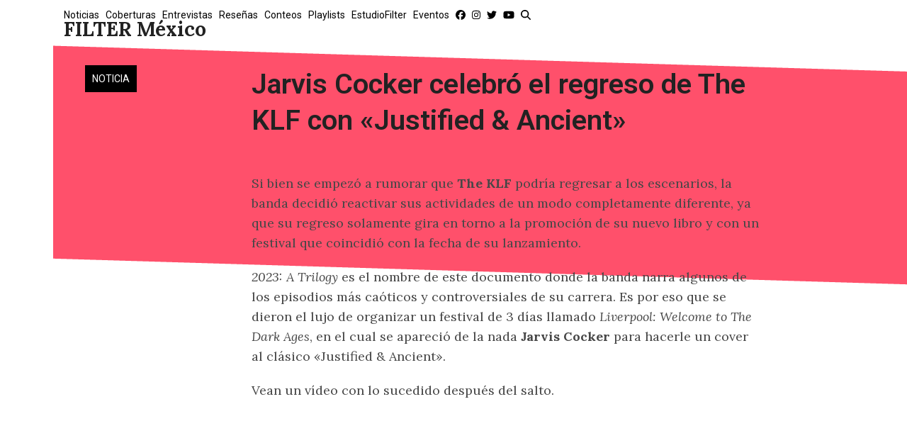

--- FILE ---
content_type: text/html; charset=utf-8
request_url: https://www.google.com/recaptcha/api2/aframe
body_size: 251
content:
<!DOCTYPE HTML><html><head><meta http-equiv="content-type" content="text/html; charset=UTF-8"></head><body><script nonce="JXmoqkJVEvBWxb2AybUUMg">/** Anti-fraud and anti-abuse applications only. See google.com/recaptcha */ try{var clients={'sodar':'https://pagead2.googlesyndication.com/pagead/sodar?'};window.addEventListener("message",function(a){try{if(a.source===window.parent){var b=JSON.parse(a.data);var c=clients[b['id']];if(c){var d=document.createElement('img');d.src=c+b['params']+'&rc='+(localStorage.getItem("rc::a")?sessionStorage.getItem("rc::b"):"");window.document.body.appendChild(d);sessionStorage.setItem("rc::e",parseInt(sessionStorage.getItem("rc::e")||0)+1);localStorage.setItem("rc::h",'1769396196039');}}}catch(b){}});window.parent.postMessage("_grecaptcha_ready", "*");}catch(b){}</script></body></html>

--- FILE ---
content_type: application/javascript; charset=utf-8
request_url: https://fundingchoicesmessages.google.com/f/AGSKWxUpiuee5W3RFsuol_rAENUqsG4MAIt82ORV5F9CFppzbR2p-VyX-YieqmHCynf_q_Ei_rApXwu2_P7wi7sCbmyWZGg1Pz8-iSUl9HMUBeTRHIcIrhY-jnqcrpiRILvMSNEI9aAawF2-J_3jjldqcgAt89eu9CrTOVFg0B-wtRcPb6bO33o08DElR3a9/_.adserv//uberlayadrenderer.-ads-right./ad125./Leaderboard-Ads-
body_size: -1290
content:
window['2f4f22f7-1a45-4c4b-811e-274fd5f54769'] = true;

--- FILE ---
content_type: application/javascript; charset=utf-8
request_url: https://fundingchoicesmessages.google.com/f/AGSKWxUDBXDisK8wnWFkkZOisuyyfqlT2rKbfUXXDZrfGzrWbYODvjLky5339tXV_iT9z4PSp2tmzHXs3LMJJoHdwkrITFhOXHHF7vDKKZo9fBsEdorLszuOSrA2VQ0WoUD0rgIVOjVjwA==?fccs=W251bGwsbnVsbCxudWxsLG51bGwsbnVsbCxudWxsLFsxNzY5Mzk2MTk1LDk5NTAwMDAwMF0sbnVsbCxudWxsLG51bGwsW251bGwsWzcsNiwxMF0sbnVsbCxudWxsLG51bGwsbnVsbCxudWxsLG51bGwsbnVsbCxudWxsLG51bGwsM10sImh0dHBzOi8vZmlsdGVybWV4aWNvLmNvbS8yMDE3LzA4LzI4L2phcnZpcy1jb2NrZXItY2VsZWJyby1lbC1yZWdyZXNvLWRlLXRoZS1rbGYtY29uLWp1c3RpZmllZC1hbmNpZW50LyIsbnVsbCxbWzgsIms2MVBCam1rNk8wIl0sWzksImVuLVVTIl0sWzE2LCJbMSwxLDFdIl0sWzE5LCIyIl0sWzI0LCIiXSxbMjUsIltbOTUzNDAyNTMsOTUzNDAyNTVdXSJdLFsyOSwiZmFsc2UiXV1d
body_size: 141
content:
if (typeof __googlefc.fcKernelManager.run === 'function') {"use strict";this.default_ContributorServingResponseClientJs=this.default_ContributorServingResponseClientJs||{};(function(_){var window=this;
try{
var qp=function(a){this.A=_.t(a)};_.u(qp,_.J);var rp=function(a){this.A=_.t(a)};_.u(rp,_.J);rp.prototype.getWhitelistStatus=function(){return _.F(this,2)};var sp=function(a){this.A=_.t(a)};_.u(sp,_.J);var tp=_.ed(sp),up=function(a,b,c){this.B=a;this.j=_.A(b,qp,1);this.l=_.A(b,_.Pk,3);this.F=_.A(b,rp,4);a=this.B.location.hostname;this.D=_.Fg(this.j,2)&&_.O(this.j,2)!==""?_.O(this.j,2):a;a=new _.Qg(_.Qk(this.l));this.C=new _.dh(_.q.document,this.D,a);this.console=null;this.o=new _.mp(this.B,c,a)};
up.prototype.run=function(){if(_.O(this.j,3)){var a=this.C,b=_.O(this.j,3),c=_.fh(a),d=new _.Wg;b=_.hg(d,1,b);c=_.C(c,1,b);_.jh(a,c)}else _.gh(this.C,"FCNEC");_.op(this.o,_.A(this.l,_.De,1),this.l.getDefaultConsentRevocationText(),this.l.getDefaultConsentRevocationCloseText(),this.l.getDefaultConsentRevocationAttestationText(),this.D);_.pp(this.o,_.F(this.F,1),this.F.getWhitelistStatus());var e;a=(e=this.B.googlefc)==null?void 0:e.__executeManualDeployment;a!==void 0&&typeof a==="function"&&_.To(this.o.G,
"manualDeploymentApi")};var vp=function(){};vp.prototype.run=function(a,b,c){var d;return _.v(function(e){d=tp(b);(new up(a,d,c)).run();return e.return({})})};_.Tk(7,new vp);
}catch(e){_._DumpException(e)}
}).call(this,this.default_ContributorServingResponseClientJs);
// Google Inc.

//# sourceURL=/_/mss/boq-content-ads-contributor/_/js/k=boq-content-ads-contributor.ContributorServingResponseClientJs.en_US.k61PBjmk6O0.es5.O/d=1/exm=ad_blocking_detection_executable,kernel_loader,loader_js_executable,web_iab_us_states_signal_executable/ed=1/rs=AJlcJMztj-kAdg6DB63MlSG3pP52LjSptg/m=cookie_refresh_executable
__googlefc.fcKernelManager.run('\x5b\x5b\x5b7,\x22\x5b\x5bnull,\\\x22filtermexico.com\\\x22,\\\x22AKsRol8JfrghC4sqHd0JU2hN2DSp4Gd5BAcQpylc0Uw6zd1hFSJL-eepL09QEMNcU3EbCDouRpszD_qYowXtyUYrUTFgWj2g8i3TE7sKCnr43vY7EaW2TZwGL6Iugu69q79s60Qkd1_RhAH-0xpAAokC7Q3H5QMV6g\\\\u003d\\\\u003d\\\x22\x5d,null,\x5b\x5bnull,null,null,\\\x22https:\/\/fundingchoicesmessages.google.com\/f\/AGSKWxWULX6Pdjy7RdhhO2ouYdPE2HbkTKEyvzk3dMJs71om4lmLZcID16NE85MBzeQ12KinZGxcOfiLegnT2TTA230m0g2o-Xr22PaljclRJwpLFoI_FAewkcyZVujW8LPAiS1MaO2o_A\\\\u003d\\\\u003d\\\x22\x5d,null,null,\x5bnull,null,null,\\\x22https:\/\/fundingchoicesmessages.google.com\/el\/AGSKWxWqZQ25nxAstCzlpDus3rTXeI-iypViRQz6oU_d6M9dsAG0wPofNdLIitoot3lF6zutH4TcFQY1ukcI0K4thcvCA6Ub06hv_3rblqH0K1qHahuZ8StPfqwKn1WFsJuQ2j2C59w4hw\\\\u003d\\\\u003d\\\x22\x5d,null,\x5bnull,\x5b7,6,10\x5d,null,null,null,null,null,null,null,null,null,3\x5d\x5d,\x5b2,1\x5d\x5d\x22\x5d\x5d,\x5bnull,null,null,\x22https:\/\/fundingchoicesmessages.google.com\/f\/AGSKWxXwJMv1mzs4uLvaHUTZ7kYig8P5FZ0EQi3fmByNf8RgEmwsJJmV0zvbY39PuRA095P5OLSR-df2btTFoMVwQOQI9drDzLEQRT1wFTBg2GpXjZNzLN2ENc_LK9wlPpIywXxU2Va10w\\u003d\\u003d\x22\x5d\x5d');}